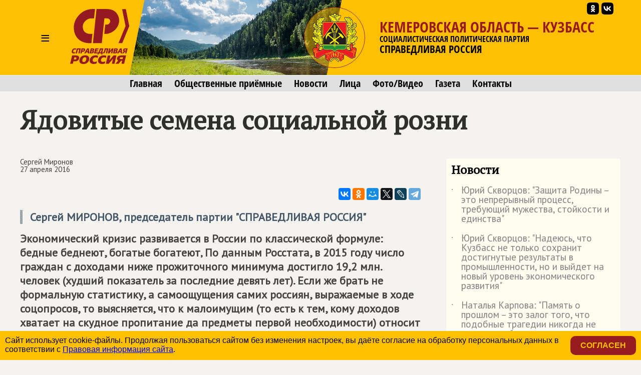

--- FILE ---
content_type: text/html; charset=windows-1251
request_url: https://kemerovo.spravedlivo.ru/13711510
body_size: 56500
content:
<!DOCTYPE HTML PUBLIC "-//W3C//DTD HTML 4.01//EN" "http://www.w3.org/TR/html4/strict.dtd">
<html>
<head>
	<meta http-equiv="Content-Type" content="text/html; charset=windows-1251">

	<title>Ядовитые семена социальной розни | СПРАВЕДЛИВАЯ РОССИЯ – Кемеровская область — Кузбасс</title>
	
	<meta name="viewport" content="width=device-width, user-scalable=no">

	<META NAME="keywords" CONTENT="">
	<META NAME="description" CONTENT="Сергей МИРОНОВ, председатель партии 'СПРАВЕДЛИВАЯ РОССИЯ':
'Экономический кризис развивается в России пo классической формуле: бедные беднеют, богатые богатеют‚ По данным Росстата, в 2015 году число граждан c доходами ниже прожиточного минимума достигло 19,2 млн. человек (худший показатель за последние девять лет).'">
	<META NAME="robots" CONTENT="all">
	<META NAME="revisit" CONTENT="1">
		
	<meta name='yandex-verification' content='5b26adcdd68384f0' />
		

	<meta property="og:image" content="https://kemerovo.spravedlivo.ru/depot/pict/064/06451003200240.jpg" />
	<meta property="og:title" content="Ядовитые семена социальной розни | СПРАВЕДЛИВАЯ РОССИЯ – Кемеровская область — Кузбасс" />
	<meta property="og:url" content="https://kemerovo.spravedlivo.ru/13711510" />
	<meta property="og:description" content="Сергей МИРОНОВ, председатель партии 'СПРАВЕДЛИВАЯ РОССИЯ':
'Экономический кризис развивается в России пo классической формуле: бедные беднеют, богатые богатеют‚ По данным Росстата, в 2015 году число граждан c доходами ниже прожиточного минимума достигло 19,2 млн. человек (худший показатель за последние девять лет).'" />
	
	<link rel="image_src" href="https://kemerovo.spravedlivo.ru/depot/pict/064/06451003200240.jpg" />
	
	<link rel="icon" href="favicon.ico" type="image/x-icon">
	<link rel="icon" href="https://kemerovo.spravedlivo.ru/file/_core/srpzp_icon.svg" type="image/svg+xml">
	
	<link href="https://fonts.googleapis.com/css?family=PT+Sans|PT+Serif&display=swap" rel="stylesheet">
	

	<link rel="stylesheet" href="https://spravedlivo.ru/core/addns/rslides/responsiveslides.css">
	<script src="https://spravedlivo.ru/core/addns/jquery/jquery.min.js"></script>
	<script src="https://spravedlivo.ru/core/addns/rslides/responsiveslides.min.js"></script>	
	
	
	
	
</head><style>


@font-face {
  font-family: "fOSC";

  src: url("file/font/fOSC.woff") format("woff"), 
    url("file/font/fOSC.woff2") format("woff2"); 
  font-weight: normal;
  font-style: normal;
}

* {box-sizing: border-box;}

body
{
	margin: 0;
	font-size: 16px; 
	font-family: arial, sans-serif;
	overflow-y: scroll;
	background-color: #f4f3ef;
}


.g_stripe
{
	width: 100%;
	text-align: center;
}

.g_segment
{
    width: 1200px;
    margin: 0 auto;

    padding: 0px;
    text-align: left;
	vertical-align: top;
}

.g_mono_maincolumn
{
	display: inline-block;
    width: 100%; max-width: 1200px;
    margin: 0 auto;
    padding: 0px; 
    text-align: left;
	vertical-align: top;

}



.g_2clmn_maincolumn
{
	display: inline-block;
    width: 100%; max-width: 800px;
    margin: 0 auto;
    padding: 0px; padding-top: 50px; padding-bottom: 50px;
    text-align: left;
	vertical-align: top;

}

.g_2clmn_spacecolumn
{
	display: inline-block;
    width: 50px;
    margin: 0 auto;
    padding: 0px; padding-top: 50px; padding-bottom: 50px;
	vertical-align: top;

}

.g_2clmn_addncolumn
{
	display: inline-block;
    width: 350px;
    margin: 0 auto;
    padding: 0px; padding-top: 50px; padding-bottom: 50px;
    text-align: left;
	vertical-align: top;

}


@media (max-width: 1219px)
{
	.g_segment, .g_mono_maincolumn, .g_2clmn_addncolumn
	{
		width: 800px;
	}

	.g_2clmn_spacecolumn
	{	
		display: none;
	}

}

@media (max-width: 819px)
{
	.g_segment, .g_mono_maincolumn, .g_2clmn_addncolumn
	{
		width: 100%;
	}
	
	.g_2clmn_maincolumn, .g_mono_maincolumn, .g_2clmn_addncolumn
	{
		padding: 10px;
	}
	
}


</style>

<body><style>

.gnrl_stripe
{
	display: inline-block;
	width: 100%;
	text-align: center;
}

.gnrl_monosegment
{
	display: inline-block;
	width: 1560px;
    margin: 0 auto;
	
    padding: 0px 20px 0px 20px;
    text-align: center;
	vertical-align: top;
}

.n010_ttl
{
	font-family: 'PT Serif', serif; font-size: 52px; font-weight: bold; color: #2f2f2d; line-height: 52px;
	margin-top: 30px; margin-bottom: 0px;
}

.n010_subttl
{
	font-family: 'PT Serif', serif; font-size: 20px; font-weight: bold; color: #2f2f2d; line-height: 20px;
	margin-top: 5px; margin-bottom: 10px;
}


.n010_stripe
{
	display: inline-block;
	width: 100%;
	text-align: center;
	
}

.n010_addnsegment
{
	display: inline-block;
    width: 300px;
    margin: 0 auto;
	margin-top: 30px;

    padding: 0px;
	padding-bottom: 30px;
    text-align: left;
	vertical-align: top;
	

}


.n010_mainsegment
{
	display: inline-block;
    width: 900px;
    margin: 0 auto;
	margin-top: 30px;
	
    padding-top: 0px; padding-bottom: 20px;
	padding-left: 40px; padding-right: 20px;
    text-align: left;
	vertical-align: top;
	

}

.n010_leftline
{
	border-left: 3px solid #F5B803;
}

.n010_rightline
{

	border-right: 3px solid #F5B803;
	margin-bottom: 30px;
}


.n010_mainsegment_duma
{
	background-color: #f4f3ef;
}

@media (max-width: 1560px)
{
	.gnrl_monosegment
	{
		width: 1200px;
	}
}


@media (max-width: 1199px)
{
	.gnrl_monosegment
	{
		width: 700px;
		padding: 0px;		
	}
	
	
	.n010_mainsegment
	{
		width: 800px;
		padding: 0px;
		padding-left: 20px;
	}

	.n010_addnsegment
	{
		display: none;
	}
	
	.n010_ttl
	{
		font-size: 46px; line-height: 46px;	
	}
	
}

@media (max-width: 799px)
{
	.gnrl_monosegment
	{
		width: 640px;
		padding: 0px;		
	}
	
	.n010_mainsegment
	{
		width: 620px;
		padding: 0px;
		padding-left: 20px;
	}

	
	.n010_ttl
	{
		font-size: 42px; line-height: 42px;	
	}
}

@media (max-width: 500px)
{
	.gnrl_monosegment
	{
		width: 100%;
		padding: 0px;
	}
	
	
	.n010_mainsegment
	{
		margin: 0px;
		padding: 10px;
		width: 100%;

	}
	
	.n010_ttl
	{
		font-size: 38px; line-height: 38px;
		width: 100%;
	}

}





</style><script language="JavaScript">

c304_soh_current="";

function CH402_SoH(s)
{
	if (c304_soh_current!="")
	{
		document.getElementById("ch402"+c304_soh_current).style.display="none";
		document.getElementById("ch402l").style.display="block";

//		document.getElementById("ch402mi"+c304_soh_current).style.backgroundColor="#ffffff";
		document.getElementById("ch402mi"+c304_soh_current).style.color="#000000";
	}
	
	if (c304_soh_current!=s)
	{
		document.getElementById("ch402"+s).style.display="block";
		document.getElementById("ch402l").style.display="none";
//		document.getElementById("ch402mi"+s).style.backgroundColor="#fab512";
		document.getElementById("ch402mi"+s).style.color="#a00000";
		c304_soh_current=s;
	}
	else
		c304_soh_current="";
}

</script><style>

.c304_stripe
{
	position: relative;
	display: block;	
	width: 100%;
	text-align: center;
	background-color: #FFC003;
}

.c304_segment
{
	position: relative;
	display: block;
    width: 1200px; height: 150px;
    margin: 0 auto;

    padding: 0px;
    text-align: left;
	vertical-align: top;

}

.c304_topline
{
	display: none;
	width: 100%;
	text-align: center;
	background-color: #882625;
	border-top: 1px solid #ffffff;
	border-bottom: 1px solid #ffffff;
	font-family: 'fOSC', sans-serif; font-size: 14px; color: #ffffff; line-height: 18px; 
}



.c304_stripe_qmenu
{
	width: 100%;
	text-align: center;
	background-color: #e0e0e0;
	border-top: 1px solid #ffffff;
	border-bottom: 1px solid #ffffff;
}

.c304_segment_qmenu
{
    width: 1200px;
    margin: 0 auto;

    padding-top: 5px; padding-bottom: 5px;
    text-align: center;
	vertical-align: top;

}


.c304_segment_qmenu_item
{
	display: inline-block;
	font-family: 'fOSC', sans-serif; font-size: 20px; color: #000000; line-height: 22px; 
	text-decoration: none; 
	margin-left: 12px; margin-right: 12px;
}

.c304_segment_qmenu_item:hover
{
	color: #971B1E;
}

.c304_stripe_menu
{
	display: none;
	width: 100%;
	text-align: center;
	background-color: #e0e0e0;
	
}

.c304_segment_menu
{
    width: 1200px;
    margin: 0 auto;

    padding: 0px; padding-top: 20px; padding-bottom: 20px;
    text-align: left;
	vertical-align: top;
}

.c304_segment_menu_group
{
	position: relative;
	display: inline-block; overflow: hidden;
	width: 399px;

	padding: 0px; padding-left: 20px; padding-bottom: 30px;
	margin: 0px;
	text-decoration: none;
	vertical-align: top;
	
	
}

.c304_smg_title
{
	font-family: 'PT Serif', serif;	font-size: 22px; color: #000000; line-height: 24px; font-weight: bold;
	margin-top: 0px; margin-bottom: 20px;
}

.c304_smg_item
{
	display: block;
	font-family: 'PT Sans', sans-serif;	font-size: 16px; color: #202020; line-height: 16px; font-weight: bold;
	text-decoration: none;
	margin-top: 8px; margin-bottom: 0px;
}










.c304_sandwich
{
	position: relative;
	display: table-cell;
	width: 100px; height: 150px;
	font-family: 'PT Sans', sans-serif; font-size: 32px; color: #000000; line-height: 150px; font-weight: normal; 
	text-align: center;
	cursor: pointer;
	vertical-align: middle;
}





.c304_leftset
{
	position: relative;
	display: table-cell;
	width: 500px; height: 150px;
	vertical-align: top;
	overflow: hidden;
}

.c304_leftset_poster
{
	position: absolute; top: 0px; left: 0px;
	height: 100%; max-height: 150px;
}

.c304_leftset_corners
{
	position: absolute; display: block;
}

.c304_leftset_herb
{
	position: absolute; top: 10px; right: 25px;
	height: 130px;
}

.c304_leftset_h
{
	position: absolute; top: 14px; right: 29px;
	width: 122px; height: 122px;
	border: 1px solid #941A1F;
	border-radius: 61px;
	overflow: hidden;
}

.c304_h
{
	position: relative;
	width: 122px; height: 122px;
	border: 1px solid #941A1F;
	border-radius: 61px;
	overflow: hidden;
}


.c304_leftset_hbg
{
	position: absolute; top: 0px; left: 0px; width: 122px; height: 122px;
	background-color: #FFC003;

	opacity: 0.5;
}

.c304_leftset_himg
{
	position: absolute; 
	width: 100%; height: 100%;
}



.c304_logo, .c304_emblem
{
	position: relative;
	display: table-cell;
	height: 150px;
	vertical-align: middle;
}


.c304_emblem
{
	display: none;
}

.c304_img
{
	position: relative;
	display: inline-block;
	height: 110px;
}



.c304_rightset
{
	position: relative;
	display: table-cell;
	height: 150px;
	vertical-align: middle;
	padding-right: 10px;
}


.c304_rightset_smset
{
	position: absolute;
	display: block; 
	top: 0px; right: 15px;

}

.c304_rightset_sm
{
	position: relative;
	display: inline-block; float: right;
}

.c304_rightset_sm_img
{
	position: relative;
	display: inline-block;
	width: 24px; height: 24px;
	margin-top: 5px; margin-left: 5px;
}



.c304_rightset_rgn
{
	position: relative;

	font-family: 'fOSC', sans-serif; font-size: 30px; color: #971B1E; line-height: 28px;
	text-decoration: none; text-transform: uppercase;
}

.c304_rightset_gnrl
{
	position: relative;

	font-family: 'fOSC', sans-serif; font-size: 16px; color: #000000; line-height: 20px;
	text-decoration: none; text-transform: uppercase;

}

.c304_rightset_gnrl_pn
{
	font-size: 21px;
}



.c304_header_menu_item
{
	display: inline-block;
	height: 150px;
	font-family: 'PT Sans', sans-serif; font-size: 22px; color: #000000; line-height: 150px; font-weight: normal; 
	text-align: center;
	cursor: pointer;
	vertical-align: top;
	padding-left: 10px; padding-right: 10px;
	
}

.c304_header_menugroup
{
	display: inline-block;
	height: 150px;
	vertical-align: top;
	margin-left: 30px;
	margin-right: 30px;

}



.c304_header_icongroup
{
	display: inline-block;
	height: 30px;
	vertical-align: top;
	margin-left: 30px;
	margin-top: 65px; 
}

.c304_header_smicongroup
{
	display: inline-block;
	width: 100px;
	height: 100px;
	vertical-align: top;
	margin-top: 50px; margin-left: 25px;

}


.c304_header_icongroup_icon
{
	position: relative;
	display: block; float: left;
	width: 25px;
	text-decoration: none;
	margin-top: 0px; margin-bottom: 5px; margin-left: 5px; margin-right: 0px;


}

@media (max-width: 1219px)
{
	.c304_segment
	{
		width: 800px;
	}
	.c304_leftset
	{
		display: none;
	}

	.c304_segment_menu, .c304_segment_qmenu
	{
		width: 800px;
	}
	
	.c304_emblem
	{
		display: table-cell;
	}	

	.c304_logo, .c304_emblem
	{
		padding-right: 10px;
	}
	
}

@media (max-width: 819px)
{
	.c304_segment
	{
		width: 100%;
	}
	
	.c304_segment_menu, .c304_segment_qmenu
	{
		width: 100%;
	}

	.c304_rightset_smset
	{
		display: none;
	}
	
	.c304_stripe_qmenu
	{
		border: 0px;
		height: 0px; max-height: 0px;
		overflow: hidden;
	}

	.c304_img
	{
		position: relative;
		display: inline-block;
		height: 100px;
	}

	.c304_h
	{
		width: 102px; height: 102px;
		border-radius: 51px;
	}

	.c304_logo
	{
		padding-left: 10px; padding-right: 20px;
	}

	.c304_sandwich
	{
		width: 75px;
	}

}


@media (max-width: 700px)
{
	.c304_topline
	{
		display: inline-block;
	}

	.c304_img
	{
		position: relative;
		display: inline-block;
		height: 80px;
	}	

	.c304_h
	{
		width: 82px; height: 82px;
		border-radius: 41px;
	}
	
	
	.c304_rightset_rgn
	{
		font-size: 26px; line-height: 28px;
	}

	.c304_rightset_gnrl
	{
		display: none;
		font-size: 12px; line-height: 14px;
	}	

	.c304_emblem
	{
		display: none;
	}
	
	.c304_sandwich
	{
		width: 50px;
	}
	
}

.c304_header
{
	display: table; 
}

.c304_headerset
{
	display: table-row; 
}

</style><div class="c304_stripe"><div class="c304_topline">СПРАВЕДЛИВАЯ РОССИЯ</div><div class="c304_segment"><div class="c304_header"><div class="c304_headerset"><div id="ch402miz" class="c304_sandwich" onClick="CH402_SoH('z')">&#8801;</div><a href="main" class="c304_logo"><img class="c304_img" src="file/_core/logo2025.svg"></a><a href="main" class="c304_emblem"><div class="c304_h"><img class="c304_leftset_himg" src="file/emblem/kemerovo_em.png"></div></a><a href="main" class="c304_leftset"><img class="c304_leftset_poster" src="depot/pict/233/23372308500300.jpg"><svg xmlns="http://www.w3.org/2000/svg" version="1.1" width="600" height="150" class="c304_leftset_corners"><polygon points="0,0 30,0 0,150" stroke="#FFC003" stroke-width="1" fill="#FFC003" fill-rule="nonzero"/><polygon points="425,0 500,0 500,150 395,150" stroke="#FFC003" stroke-width="1" fill="#FFC003" fill-rule="nonzero"/></svg><div class="c304_leftset_h"><div class="c304_leftset_hbg"></div><img class="c304_leftset_himg" src="file/emblem/kemerovo_em.png"></div></a><div class="c304_rightset"><div class="c304_rightset_rgn">Кемеровская область — Кузбасс</div><div class="c304_rightset_gnrl">Социалистическая политическая партия<br><span class="c304_rightset_gnrl_pn">СПРАВЕДЛИВАЯ РОССИЯ</span></div></div></div></div><div class="c304_rightset_smset"><a class="c304_rightset_sm" href="https://vk.com/id591513895"><img class="c304_rightset_sm_img" src="file/sm/vk.svg"></a><a class="c304_rightset_sm" href="https://ok.ru/profile/580860340686"><img class="c304_rightset_sm_img" src="file/sm/ok.svg"></a></div></div></div><div id="ch402l" class="c304_stripe_qmenu"><div class="c304_segment_qmenu"><a class="c304_segment_qmenu_item" href="main">Главная</a><a class="c304_segment_qmenu_item" href="public">Общественные приёмные</a><a class="c304_segment_qmenu_item" href="news">Новости</a><a class="c304_segment_qmenu_item" href="faces">Лица</a><a class="c304_segment_qmenu_item" href="mmedia">Фото/Видео</a><a class="c304_segment_qmenu_item" href="latestno">Газета</a><a class="c304_segment_qmenu_item" href="contacts">Контакты</a></div></div><div id="ch402z" class="c304_stripe_menu"><div class="c304_segment_menu"><div class="c304_segment_menu_group"><div class="c304_smg_title">Региональное отделение</div><a class="c304_smg_item" href="main">Главная</a><a class="c304_smg_item" href="public">Общественные приёмные</a><a class="c304_smg_item" href="news">Новости</a><a class="c304_smg_item" href="faces">Лица</a><a class="c304_smg_item" href="mmedia">Фото/Видео</a><a class="c304_smg_item" href="latestno">Газета</a><a class="c304_smg_item" href="contacts">Контакты</a></div><div class="c304_segment_menu_group"><div class="c304_smg_title">В соцсетях</div><a class="c304_smg_item" href="https://vk.com/id591513895">ВКонтакте</a><a class="c304_smg_item" href="https://ok.ru/profile/580860340686">Одноклассники</a></div><div class="c304_segment_menu_group"><div class="c304_smg_title">О Партии</div><a href="https://spravedlivo.ru/join" class="c304_smg_item">Вступить</a><a href="https://spravedlivo.ru/program" class="c304_smg_item">Программа партии</a><a href="https://spravedlivo.ru/history" class="c304_smg_item">История партии</a><a href="https://spravedlivo.ru/statute" class="c304_smg_item">Устав</a><a href="https://spravedlivo.ru/logo" class="c304_smg_item">Символика</a><a href="https://spravedlivo.ru/partners" class="c304_smg_item">Партнеры</a><a href="https://spravedlivo.ru/branches" class="c304_smg_item">Региональные отделения</a><a href="https://spravedlivo.ru/newspaper" class="c304_smg_item">Партийная газета</a><a href="https://spravedlivo.ru/contacts" class="c304_smg_item">Контакты</a></div></div></div><style>


.n014_titleblock
{
	display: block;
	width: 100%;
	font-family: 'PT Sans', sans-serif; font-size: 22px; color: #44433F; line-height: 28px;
	margin-top: 0px; margin-left: 0px; margin-right: 0px; margin-bottom: 30px;
}


.n014_textbody
{
	display: block;
	width: 100%;
	font-family: 'PT Sans', sans-serif; font-size: 22px; color: #44433F; line-height: 28px;
	margin-top: 0px; margin-left: 0px; margin-right: 0px; 
}

.n014_shareblock
{
	display: block;
	width: 100%;
	margin-top: 20px; margin-bottom: 20px;
	text-align: right;
}



div.df_body
{
	width: 600px;
	font-family: Georgia; font-size: 14px; font-weight: normal; color: black; line-height: 18px;
	text-align: justify;
	margin-top: 0px; margin-bottom: 0px; margin-left: 0px; margin-right: 0px;
}

p.df_
{
   font-family: inherit; font-size: inherit; font-weight: inherit; color: inherit; line-height: inherit;
	text-align: inherit;
	margin-top: 0px; margin-bottom: 15px;
}

a.df_:link, a.df_:active, a.df_:visited, a.df_:hover
{
   font-family: inherit; font-size: inherit; font-weight: inherit; color: #0072BC;
	text-decoration: none;
}

a.df_:hover
{
	text-decoration: underline;
}

ul.df_, ol.df_, li.df_
{
   font-family: inherit; font-size: inherit; font-weight: inherit; color: inherit; line-height: inherit;
}

p.df_heading
{
	font-family: 'PT Serif', serif;	font-size: 28px; color: #961B20; line-height: 32px; font-weight: bold;
	margin-top: 50px; margin-bottom: 15px;
	text-align: left; text-transform: uppercase;
}

p.df_subheading
{
	font-family: 'PT Serif', serif; font-size: 24px; color: #961B20; font-weight: bold; line-height: 28px; 
	margin-top: 30px; margin-bottom: 15px;
	text-align: left;
}


div.df_leading 
{
	position: relative; 
	font-family: inherit; font-size: inherit; font-weight: bold; color: #445566;
	background: url(depot/img/lbar.gif) repeat-y 0px 0px;
	margin-bottom: 15px;
	padding-left: 20px;
}

div.df_small
{
	position: relative; 
	font-family: inherit; font-size: 11px; font-weight: normal; line-height: 15px;
}

div.df_shift
{
	position: relative; display: block; float: none;
	font-family: inherit;
	margin-left: 50px;
}


div.df_left
{
   font-family: inherit;
	position: relative; 
	text-align: left;
}

div.df_right
{
   font-family: inherit;
	position: relative; 
	text-align: right;
}

div.df_localize
{
	position: relative; display: block; float: none; 
	font-family: inherit; font-size: 14px;
	padding-left: 10px; padding-top: 10px; padding-bottom: 10px; padding-right: 10px;
	background-color: #FFF1AF;
	border: 1px dotted #FAB512;
	margin-bottom: 15px;
}




a.df_download:link, a.df_download:active, a.df_download:visited, a.df_download:hover
{
	position: relative; display: block; float: none; 
	font-size: 11px; font-family: Arial; font-weight: bold; color: #505050; line-height: 14px;
	text-decoration: none; text-transform: uppercase; text-align: left;
	background-color: #FFF1AF;	background-image: url(/depot/img/dlicn.gif); background-position: left top; background-repeat: no-repeat;
	border: 1px dotted #FAB512;
	padding-left: 50px; padding-top: 10px; padding-bottom: 10px; padding-right: 10px;
	margin-bottom: 15px;
}

a.df_download:hover
{
	color: #EF3030;
}


div.df_binder
{
	position: relative; float: none; overflow: hidden;
	width: 600px; height: 25px;
	margin-bottom: 15px;
}

div.df_binder_item,
a.df_binder_item:link, a.df_binder_item:active, a.df_binder_item:visited, a.df_binder_item:hover
{
	position: relative; display: block; float: left;
	width: 199px; height: 25px;
	font-family: 'OpnSnsCndnsd'; font-size: 14px; color: #303030; font-weight: bold; line-height: 25px;
	text-align: center; text-decoration: none;
	background-color: #F5F3BB;
	margin-top: 0px;	margin-bottom: 0px; margin-right: 1px;
}

div.df_binder_item
{
	color: #C5C38B;
}

a.df_binder_item:hover
{
	background-color: #FFCC00;
}

p.df_entitle
{
	font-family: 'OpnSnsCndnsd'; font-size: 14px; color: #808080; font-weight: bold; line-height: 16px;
	margin-top: 0px; margin-bottom: 5px;
}


p.df_caption
{
	position: relative; 
	font-family: Georgia; font-size: 14px; color: #808080; font-weight: bold; line-height: 16px;	font-style: italic;
	background: url(depot/img/ubar.gif) repeat-y 0px 0px;
	margin-top: -10px; margin-bottom: 15px;
	padding-left: 10px;
}


.df_banner
{	
	position: relative; display: inline-block;
	width: 100%; max-width: 800px; 
	margin-bottom: 15px;
	text-align: center; text-decoration: none;
}


div.df_picture
{	
	position: relative; 
	width: 100%; max-width: 800px; 
	margin-bottom: 15px;
	text-align: center;
}

img.df_picture
{
	width: 100%;
	border: 1px solid #D6D6D6;
}

.df_card
{	
	display: inline-block;

	width: 602px; 
	margin-bottom: 15px;
	text-align: left;
	background-color: #FCE281;
}

.df_card_img
{
	display: block; float: left;
	width: 197px;
	margin: 0px; padding: 0px;
	border-right: 5px solid #ffffff;
}

.df_card_txt
{
	display: block; float: left;
	width: 340px;
	margin-left: 30px; margin-right: 30px;
	font-family: Georgia; font-size: 14px; font-weight: normal; color: black; line-height: 18px;
}



div.df_movie
{	
	position: relative;
	width: 100%; max-width: 800px;
	margin-bottom: 15px;
}

audio.df_sound
{	
	position: relative; width: 600px; 
	margin-bottom: 15px;
}

div.df_nosound
{
	position: relative; display: block; float: none; 
	font-family: inherit; font-size: 14px;
	text-align: center;
	padding-left: 10px; padding-top: 10px; padding-bottom: 10px; padding-right: 10px;
	background-color: #FFF1AF;
	border: 1px dotted #FAB512;
	margin-bottom: 15px;
}



font.df_error
{
	color: red; font-weight: bold;
}


span.df_footnote
{
	position: relative; 
	color: green; font-weight: bold; font-style: normal;
	cursor: default;
}

table.df_footnote, table.df_footnote_ie
{
	position: absolute; display: none;
	left: -120px;
	width: 240px; max-width: 240px;
	border: 1px solid grey;
	background-color: #F5F3BB;
	padding-top: 5px; padding-bottom: 5px; padding-left: 5px; padding-right: 5px;
}

table.df_footnote
{
	bottom: 17px;
}

table.df_footnote_ie
{
	top: 17px;
}

p.df_footnote
{
	position: relative; 
	font-size: 11px; font-weight: normal; line-height: 15px;
	margin-top: 0px;	margin-bottom: 0px;
	text-align: left;
}

sup.df_footnote
{
	background-color: #F5F3BB;
	font-size: 10px; font-weight: normal; line-height: 5px; font-weight: bold; color: #505050;
	margin-left: 2px;margin-right: 2px; margin-top: 0px;  margin-bottom: 0px; 
	padding-left: 2px; padding-right: 1px; padding-top: 0px; padding-bottom: 0px; 
}



div.df_slide
{	
	position: absolute; top: 0px; left: 0px;
	visibility: hidden; opacity: 0;
	width: 100%; max-width: 800px; 
}

div.df_slider
{	
	position: relative; overflow-y: hidden;
	width: 100%; max-width: 800px;
	margin-bottom: 5px;
}



div.df_slider_left, div.df_slider_right 
{
	position: absolute; left: 0px; top: 0px;
	margin: 0px; 
	width: 290px; 
	cursor: pointer;
	background-image: url(/depot/img/e.gif);
	background-repeat: no-repeat; background-position: left center;
}

div.df_slider_right
{
	left: 310px;
	background-repeat: no-repeat; background-position: right center;
}

div.df_slider_left:hover
{
	background-image: url(/depot/img/dftags/slider_prev.png); 
}

div.df_slider_right:hover
{
	background-image: url(/depot/img/dftags/slider_next.png); 
}

	
div.df_slider_page
{
	position: absolute; top: 5px;
	width: 30px; height: 45px;
	font-family: 'Arial'; font-size: 12px; line-height: 45px; font-weight: bold; font-style: italic; color: #303030;
	text-align: center;
	cursor: pointer;
	background-image: url(/depot/img/dftags/slider_page.png); 
}

div.df_slide_caption
{
	position: absolute; display: block;
	bottom: 5px; left: 5px;
	width: 590px; height: 50px;
	background-image: url(/depot/img/dftags/slider_signature_bg.png); 
}

p.df_slide_caption
{
	font-family: 'Arial'; font-size: 11px; line-height: 13px; color: white;
	padding: 5px;
	margin: 0px;
	text-align: left;
}










.df_datasheet
{
	table-layout: fixed;  border-collapse: collapse;
	width: 600px; 
	border: 1px solid #808080;
	margin-bottom: 15px;   
}

.df_datasheet td
{
	font-size: 11px;
	padding-left: 3px;
	padding-right: 3px;
	padding-top: 3px;
	padding-bottom: 3px;
	background-color: white;
}

td.df_datasheet_l
{
	text-align: left;
}
td.df_datasheet_r
{
	text-align: right;
}

td.df_datasheet_c
{
	text-align: center;
}

td.df_datasheet_title
{
	background-color: #F5F3BB;
	font-weight: bold;
	text-align: center;
}


hr.df_liner
{
	
	margin-bottom: 30px;
}


@media (max-width: 819px)
{
	.n014_textbody
	{
		padding: 5px;
	}
}


.ytiframe
{
	display: block;
	margin: 0px auto;
	width: 100%; max-width: 800px; 
	height: 450px;
}

@media (max-width: 900px)
{
	.ytiframe
	{
		width: 640px;
		height: 360px;
	}
}

@media (max-width: 700px)
{
	.ytiframe
	{
		width: 400px;
		height: 225px;
	}
}

@media (max-width: 450px)
{
	.ytiframe
	{
		width: 100%;
	}
}

</style><script language="JavaScript">

slideshow_new_no=1;
slideshow_cur_no=1;
slideshow_count=3;
slideshow_transition=0;

function slideshowTransition()
{
	document.getElementById("df_slide_"+slideshow_cur_no).style.opacity=(1-0.2*slideshow_transition);
	document.getElementById("df_slide_"+slideshow_new_no).style.opacity=(0.2*slideshow_transition);

	slideshow_transition++;

	if (slideshow_transition>5)
	{
		slideshow_transition=0;

		document.getElementById("df_slide_"+slideshow_cur_no).style.visibility="hidden";

		slideshow_cur_no=slideshow_new_no;
		clearInterval(slideshowmotion);
	}

}

function DFSlideJump(param,cnt)
{

	if (slideshow_transition==0)
	{
		slideshow_new_no=param;
		shift_pager=0;
		if (cnt<20)
			shift_pager=(600-cnt*30)/2;


		if (param=='next')
			slideshow_new_no=slideshow_cur_no+1;
		if (param=='prev')
			slideshow_new_no=slideshow_cur_no-1;

		if (slideshow_new_no<1)
			slideshow_new_no=cnt;
		if (slideshow_new_no>cnt)
			slideshow_new_no=1;

		if (slideshow_cur_no!=slideshow_new_no)
		{
			slideshow_transition=1;

			document.getElementById("df_slide_"+slideshow_new_no).style.visibility="visible";

			document.getElementById("df_slider_pagemark").style.left=(slideshow_new_no-1)*30;

			if (slideshow_new_no>19)
				document.getElementById("df_slider_pagebar").style.left=-30*(slideshow_new_no-19);
			else
				document.getElementById("df_slider_pagebar").style.left=shift_pager;

			slideshowmotion=setInterval(slideshowTransition,50);
		}
	}
}



</script><style>

.c308_data
{
	font-size: 15px; line-height: 15px;
	margin: 0px;
	padding: 0px;
}

.c311_newspaper
{
	position: relative;
	display: inline-block;
	width: 100%; max-width: 400px;
	border: 1px solid #f0f0f0;
	margin-bottom: 10px;
}

.c311_newspaper_cover
{
	position: relative;
	display: inline-block;
	width: 100%;
}



.c308_banner
{
	position: relative;
	display: inline-block;
	width: 100%; 
	border: 1px solid #f0f0f0;
	margin-bottom: 10px;
	text-decoration: none;
	text-align: center;
}



.n060_smg_group
{
	position: relative; display: inline-block;
	width: 100%;
	margin-bottom: 20px;
	background-color: #FEFDF0;
	border: 1px solid #f0f0f0;
	padding: 10px;
}

.n060_smg_title
{
	position: relative; display: inline-block;
	width: 100%;
	font-family: 'PT Serif', serif;	font-size: 24px; color: #000000; line-height: 24px; font-weight: bold;
	margin-top: 0px; margin-bottom: 0px;

	padding-bottom: 20px;
	
}

.n060_smg_item
{
	position: relative; display: block;
	width: 100%;
	font-family: 'PT Sans', sans-serif;	font-size: 19px; color: #808080; line-height: 19px;
	text-decoration: none;
	margin-top: 0px; margin-bottom: 0px;
	padding-left: 20px; padding-bottom: 20px;

}

.n060_smg_item:hover
{
	font-weight: bold;
}

.n060_smg_item_dot
{
	position: absolute; display: block;
	left: 0px; top: 5px; 
}


.c308_viewcnt
{
	position: relative;
	display: inline-block;
	height: 22px;
	background-color: grey;
	margin-left: 10px;
	padding: 2px; padding-left: 32px; padding-right: 5px; 
	font-family: 'PT Sans', sans-serif;	font-size: 18px; color: #ffffff; line-height: 18px;
	border-radius: 3px;
}

.c308_viewcnt_eye
{
	position: absolute; top: 3px; left: 4px;
	height: 16px;
}

</style><div class="g_stripe"><div class="g_segment"><div class="g_mono_maincolumn" style="padding-bottom: 0px;"><p class="n010_ttl">Ядовитые семена социальной розни</p></div><div class="g_2clmn_maincolumn"><div class="n014_titleblock"><p class="c308_data">Сергей Миронов</p><p class="c308_data">27 апреля 2016</p></div><div class="n014_shareblock"><script type="text/javascript" src="//yastatic.net/es5-shims/0.0.2/es5-shims.min.js" charset="utf-8"></script><script type="text/javascript" src="//yastatic.net/share2/share.js" charset="utf-8"></script><div class="ya-share2" data-services="vkontakte,odnoklassniki,moimir,twitter,lj,telegram" 

	data-url="https://kemerovo.spravedlivo.ru/13711510" 
	data-title="Ядовитые семена социальной розни | СПРАВЕДЛИВАЯ РОССИЯ – Кемеровская область — Кузбасс" 
	data-image="https://kemerovo.spravedlivo.ru/depot/pict/064/06451003200240.jpg" 
	data-description="Сергей МИРОНОВ, председатель партии 'СПРАВЕДЛИВАЯ РОССИЯ':
'Экономический кризис развивается в России пo классической формуле: бедные беднеют, богатые богатеют‚ По данным Росстата, в 2015 году число граждан c доходами ниже прожиточного минимума достигло 19,2 млн. человек (худший показатель за последние девять лет).'" 

	data-counter=""></div></div><div class="n014_textbody"> <div class="df_leading"><p class="df_">Сергей МИРОНОВ, председатель партии "СПРАВЕДЛИВАЯ РОССИЯ"</p></div> <p class="df_"><b>Экономический кризис развивается в России пo классической формуле: бедные беднеют, богатые богатеют‚ По данным Росстата, в 2015 году число граждан c доходами ниже прожиточного минимума достигло 19,2 млн. человек (худший показатель за последние девять лет). Если же брать не формальную статистику, а самоощущения самих россиян, выражаемые в ходе соцопросов, то выясняется, что к малоимущим (то есть к тем, кому доходов хватает на скудное пропитание да предметы первой необходимости) относит себя не менее 50% населения. А вот на другом полюсе картина иная: число миллиардеров (пусть даже в рублевом исчислении) растёт, число миллионеров тоже. Социальное неравенство, которое и раньше было слишком большим, теперь и вовсе становится запредельным. Мы катимся к тому, что раскол общества по имущественному признаку может стать барьером для возвращения к экономическому росту. И что ещё хуже – он разрушает идею социального государства, толкая страну в дремучее сословное состояние, где всё население, как встарь, делится на касту привилегированных и массу обездоленных.</b></p> <p class="df_heading">Нувориши и "нищеброды"</p> <p class="df_">Думаю, многие заметили, что в последнее время из каких-то дальних тайников русского языка в актуальный лексикон вдруг вернулось устаревшее словечко "нищеброд". Оно быстро прижилось в блогосфере и социальных сетях, в ряде передач ТВ и в некоторых СМИ. В прошлом нищебродами называли попрошаек и бродяг, нынче сюда вкладывается иной смысл. В интернете есть целые трактаты, где авторы, причисляющие себя, видимо, к "новой аристократии", излагают признаки "современного нищебродства". Такой ярлык лепится к тем, кто: а) не имеет своей машины или имеет авто отечественного производства; б) не ездит отдыхать за рубеж; в) одевается на вещевых рынках; г) имеет долги по кредитам... И так далее, и так далее! По сути, речь идёт об огромной массе людей с невысоким достатком. Тут же, в социальных сетях, можно наткнуться и на такой высокомерный вывод: "В России "нищеброд" – состояние души. Таких здесь – 90%".</p><p class="df_">Кто-то скажет: мало ли о чём пишут в интернете! Ho ведь эти "ядовитые семена" разлетаются в самые разные сферы. В иных школах дети обеспеченных родителей дразнят нищебродами одноклассников из семей с низким достатком. Противно видеть рекламу примерно такого типа: "Товары класса люкс. He для нищебродов". Коробит, когда слышишь, как популярная телеведущая подчёркнуто восторгается, что на передачу пришёл состоятельный господин, а не какой-то там нищеброд.</p><p class="df_">За многие годы в России выросла целая индустрия навязывания потребительских ценностей, культа гламура и роскоши. Через агрессивную рекламу. Через пропаганду образа жизни "успешных людей": нуворишей, шоуменов, "светских львиц". Через глянцевые журналы и выставки-продажи предметов роскоши. Через ток-шоу и телесериалы, где мерилом жизненного успеха выставляются исключительно деньги, и т.д. Ну, а исподволь внедряется всё та же идейка. Тебе недоступна красивая жизнь? Значит, ты нищеброд, лох, совок, быдло, ватник... Короче, неудачник, который сам виноват в своих бедах и жизнь которого никому не интересна.</p><p class="df_">Особенно печально, когда от проблем рядового гражданина начинает отстраняться наша культура. Много ли мы видим хороших современных фильмов, где главными героями были бы не миллионеры, бандиты и полицейские, а простые труженики? Много ли слышим стихов и песен, в которых воспевается созидательный труд? Недавно попалась в руки заметка молодого писателя про то, как в одном из издательств оценили его творчество: "Наших читателей не интересуют персонажи, которые ездят на метро". Каково?! Видимо, если бы Достоевский в наши дни написал "Бедных людей", он бы тоже получил "от ворот поворот". И Тургенев с "Охотничьими рассказами" вряд ли вписался бы в "нужный формат". И Горький со своей пьесой "На дне" тоже.</p> <p class="df_heading">Почему не cтaлo анекдотов про "новых русских"</p> <p class="df_">Казалось бы, за последнее время в жизни страны произошло столько судьбоносных событий, что они должны были перевернуть всю общественно-политическую атмосферу, и в том числе – позитивно откорректировать взаимоотношения разных социальных групп, повысив социальную ответственность и солидарность. Крымская эпопея, трагедия Донбасса, санкции Запада, падение цен на нефть, война в Сирии. Все эти испытания привели к патриотическому подъёму, консолидации основной части общества. Появилось вроде бы и понимание, что пора избавляться от либеральных иллюзий ("Были бы нефть и газ – всё остальное купим!") и начинать строить самодостаточную экономику, проводить "новую индустриализацию". А эта задача сама по себе требует совсем иной политики в сфере оплаты труда и совсем иной заботы о повышении его престижа.</p><p class="df_">Логично было бы ожидать смены приоритетов в головах наиболее состоятельных граждан. Тем более, что с самого верха прозвучали призывы к "национализации элиты", к "патриотизму инвестиционных стратегий", к деофшоризации и т.д. Какой-то эффект это дало. Что-то уж совсем одиозное, вроде былых гулянок в Куршевеле, на которых министры и чиновники братались с беглыми коррупционерами, объявленными в международный розыск, либо заглохло, либо не афишируется. Однако многое осталось по-старому. Увы, по-прежнему среди богатых россиян хватает тех, кто стоит на своём и не собирается менять модель поведения. Тем, кому плевать, что в обожаемых ими США и Западной Европе существует определённая "культура богатства", при которой выставлять его напоказ и унижать тех, кто беднее, не только не принято, но и вредно для репутации.</p><p class="df_">Хлёсткой пощёчиной общественному мнению стали, к примеру, недавние шумные торжества по поводу женитьбы сына олигарха М. Гуцериева. На них, по подсчётам дотошных журналистов, угрохано не менее миллиарда рублей. И это в кризис, когда множество россиян еле сводят концы с концами! Цинизм просто поразительный!</p><p class="df_">Ну, а как лихо отметил своё 50-летие мэр Самары О. Фурсов! Закатил банкет на 350</p><p class="df_">гостей в самой фешенебельной гостинице города, с роскошными яствами на столах, с участием столичных звёзд первой величины. Дело правоохранителей – разбираться в том, за чей счёт было организовано пиршество и действительно ли затраты на него равны четырём годовым доходам мэра, как писали СМИ. Но в любом случае неоспоримо то, что устраивать пышные чествования "себя любимого" в кризисную пору – это как минимум аморальное деяние, рушащее репутацию градоначальника.</p><p class="df_">В первые годы либерально-рыночных реформ в России их идеологи пытались оправдывать безмерную наглость и расточительность новоявленных нуворишей незрелостью российского капитализма: мол, пройдёт стадия "первоначального накопления капиталов", всё цивилизуется. Помните анекдоты про "новых русских"? Они вроде бы вышли из моды. Но вовсе не потому, что исчезло само явление. Просто те выходки неправедно разбогатевших, которые раньше шокировали и казались несусветным бредом, ныне стали обыденным, привычным явлением.</p> <p class="df_heading">На колу мочало – начинай сначала</p> <p class="df_">На популярном интернет-портале BFM.ru провели опрос по поводу отношения людей к той же свадьбе сына Гуцериева. 4% опрошенных решили, что это своеобразный пиар. Но 71% сочли, что если это и пиар, то очень плохой, ибо "он ведёт к разжиганию социальной розни". Это тот случай, когда с большинством, видимо, стоит согласиться. Да, получается так, что в роли провокаторов социальной розни нынче выступают вовсе не апологеты революционного марксизма, а потерявшие чувство реальности (а может, и инстинкт самосохранения!) "элитарии". Богатые капиталами, да нищие духом! Вот кто, пожалуй, подлинные нищеброды-то!</p><p class="df_">Не повезло нашей "злите" с народом. Мешается он под ногами со своими нуждами, раздражает своими вопросами: "Почему мы в такой богатой стране живём так бедно?". Вот и норовят оболгать российского работника: мол, ленив он, безынициативен и трудиться с высокой производительностью не умеет. На деле этой ложью маскируется то, что свои сверхприбыли кучка "избранных" получает не только за счёт огромных доходов от продажи нефти и иного сырья, но и за счёт сверхдешёвого, обесцененного труда.</p><p class="df_">Вспоминаю, как в начале 2000-х покойный ныне академик Дмитрий Семёнович Львов делал интересные расчёты, пересчитывая объёмы выпускаемой продукции на один доллар зарплаты. Оказалось, что если считать таким образом, наш работник в разы превосходит и американцев, и европейцев. Те за наши зарплаты вряд ли вообще стали бы работать.</p><p class="df_">Так что не надо лгать: трудиться россияне хотят и умеют, другое дело, что у них нет достойных условий для этого. Потому что в России, к сожалению, сложилось такое позорнейшее явление, как "работающая бедность"!</p><p class="df_">Ну, а порождает её нынешняя политика в сфере оплаты труда. Вот недавно премьер-министр Д. Медведев объявил, что с 1 июля с.г. МРОТ будет поднят с нынешних 6,2 тыс. руб. до 7,5 тыс. А к 2020 году он пообещал уравнять МРОТ с прожиточным минимумом. Легковерным покажется, что тут есть некое движение вперёд. На самом деле – это обычная для нынешнего Правительства РФ и "Единой России" предвыборная симуляция реальных дел. Ведь обещания подтянуть МРОТ до прожиточного минимума (что вообще-то давным-давно предписано Трудовым кодексом РФ) давались уже много раз: к 2017 году, к 2014-мy, к 2012-мy, к 2009-му...</p><p class="df_">В русском фольклоре есть своеобразный жанр – "докучные сказки". Это когда повествование ходит по одному и тому же кругу, а заканчивается чем-то вроде "На колу мочало – начинай сначала". Вот и МРОТ y нас, словно то самое мочало на колу. Раз за разом повторяется одна и та же схема: "минималку" слегка повышают, по-быстрому пиарят "заботу о народе"‚ потом в дело вступает инфляция, и всё начинается заново. Hy, a в итоге по соотношению совокупного объёма зарплат к ВВП мы отстаём от развитых стран Запада в два-три раза.</p><p class="df_">Мы в СР давно требуем разорвать порочный круг, радикально сменив подходы как к</p><p class="df_">сфере оплаты труда, так и к критериям уровня жизни. Надо вводить то, что принято во многих европейских странах, – почасовую оплату труда с определённым рядом повышающих коэффициентов. О МРОТ и бюрократически определяемом "прожиточном минимуме" следует забыть как о страшном сне и перейти к системе социальных стандартов, размер которых должен не зависеть от волюнтаристских решений чиновников, а объективно отсчитываться от достигнутого среднего уровня зарплат в стране.</p> <p class="df_heading">Избавим ли Россию от ахиллесовой пяты</p> <p class="df_">В своё время весьма хлёсткие и злорадные слова высказал на одной из встреч с российскими коллегами известный американский политик и политолог 3. Бжезинский: "Если 500 миллиардов долларов российской элиты хранится в американских банках, то вы уж определитесь, чья это элита: ваша или наша?". Человек, который, мягко говоря, никогда не отличался дружелюбием к нашей стране, как это ни горько сознавать, в данном случае прав. Дельцы с компрадорским мышлением, привыкшие доить "нищебродскую" Россию, но всеми помыслами живущие уже там, на Западе, где созданы "запасные аэродромы", где куплена дорогая недвижимость, куда давно вывезены их семьи, – это сегодня опасней "пятой колонны", финансируемой Госдепом и ЦРУ. Это ахиллесова пята России, в которую наши недруги уже вовсю метят, раздувая информационные войны. Тот же скандал с муссированием информации о "панамских офшорах" ясно показал, как антироссийские силы на Западе намерены разыгрывать данную карту: перемешивая правду с ложью и целя не столько в "компрадоров", сколько в Президента России В.В. Путина, а вместе с ним – в тот посткрымский консенсус, который позволяет нашему обществу сохранять общенациональное единство перед лицом сложнейших внешних и внутренних вызовов.</p><p class="df_">Вот почему нам жизненно необходимы превентивные шаги. В том числе собственные мощные удары по тем же офшорам и офшорным дельцам. Слишком щадящий режим деофшоризации с "налоговой амнистией", с упованием на то, что у тех, кто выводит капиталы в "налоговые гавани", проснётся совесть, не даёт результата. Этих деятелей бесполезно "перевоспитывать". Их может пронять одно – ужесточение государственной политики. Офшорные схемы надо делать невыгодными экономически, чтобы использование их обходилось себе дороже. Для начала мы в СР предлагаем лишить фирмы, имеющие регистрацию в офшорах, всех налоговых льгот и госзаказов. Уверен, что реальный эффект дало бы также установление режима уплаты налогов по месту производства товара и введение 20-процентного налога на вывоз капитала за рубеж.</p><p class="df_">Пора бы уже перестать шарахаться и от идеи введения прогрессивной шкалы налога на доходы физических лиц (НДФЛ). Просто абсурдна ситуация, когда по 13% y нас платит нянечка, получающая зарплату на уровне пресловутой "минималки", и, допустим, топ-менеджер госкомпании, имеющий 20-30 млн. руб. в месяц. Недавно справедливороссы уже в десятый (!) раз внесли законопроект о введении "прогрессии". В ответ правительственные чиновники снова что-то бубнят про популизм и про то, что плоская шкала якобы обеспечивает стабильность собираемости НДФЛ. Смехотворность этих доводов разбивается простым фактом: в 19 странах мировой "двадцатки" (то есть во всех, кроме России) действует прогрессивная шкала, которая там почему-то ничего не дестабилизирует, а, наоборот, приносит весомые доходы казне и побуждает богатых людей не транжирить доходы на личное сверхпотребление, а вкладываться в инвестиционные проекты.</p><p class="df_">По расчётам экспертов СР, предлагаемая нами прогрессивная шкала, будь она введена, могла бы усилить доходную часть бюджета на 1,5 трлн. рублей. Ещё 600 миллиардов мы могли бы получить, прижав интересы алкогольных "королей" и введя госмонополию на производство и оборот этилового спирта. Ещё около 200 миллиардов принёс бы полноценный налог на роскошь, если бы он затрагивал не единичных владельцев супердорогих машин, как сейчас, а все разнообразные виды сверхпотребления, включая роскошные особняки, яхты, самолёты, элитные драгоценности и т.д.</p><p class="df_">Вот вам средства на достойные зарплаты и на хорошие пенсии с положенной по закону индексацией! Вот вам ресурсы для того, чтобы началась реальная работа по снижению имущественной дифференциации общества, чтобы в России активнее пошло формирование среднего класса! Всё это вполне реально сделать. Была бы политическая воля! Вот только та политическая и управленческая элита, которая ангажирована интересами крупного бизнеса и бюрократии, вряд ли в состоянии проявить её. Нужен приход к власти иных людей – настоящих патриотов-профессионалов, которые и дело умеют делать, и Родину любят не на словах, и готовы честно служить народу, отстаивая интересы большинства населения, а не шкурные интересы собственной коммерции или какого-то чиновного клана.</p></div><p class="m_src">По материалам источников:&nbsp;<a href=http://lgz.ru/article/-17-6551-27-04-2016/yadovitye-semena-sotsialnoy-rozni/ class=o target=_blank>Литературная газета</a></p></div><div class="g_2clmn_spacecolumn"></div><div class="g_2clmn_addncolumn"><noindex><div class="n060_smg_group"><div class="n060_smg_title">Новости</div><a href="27627610" class="n060_smg_item"><div class="n060_smg_item_dot">&dot;</div>Юрий Скворцов: "Защита Родины – это непрерывный процесс, требующий мужества, стойкости и единства"</a><a href="27626510" class="n060_smg_item"><div class="n060_smg_item_dot">&dot;</div>Юрий Скворцов: "Надеюсь, что Кузбасс не только сохранит достигнутые результаты в промышленности, но и выйдет на новый уровень экономического развития"</a><a href="27622210" class="n060_smg_item"><div class="n060_smg_item_dot">&dot;</div>Наталья Карпова: "Память о прошлом – это залог того, что подобные трагедии никогда не повторятся"</a><a href="27621610" class="n060_smg_item"><div class="n060_smg_item_dot">&dot;</div>Юрий Скворцов принял участие в очередном заседании Парламента Кузбасса</a><a href="27620810" class="n060_smg_item"><div class="n060_smg_item_dot">&dot;</div>Юрий Скворцов: "От слаженных действий военкоматов зависит обороноспособность государства и благополучие тех, кто посвятил свою жизнь служению Отечеству"</a></div></noindex></div></div></div><style>

.ch417_stripe
{
	width: 100%;
	text-align: center;
	background-color: #fab512;
}

.ch417_segment
{
    width: 1200px;
    margin: 0 auto;

    padding: 20px;
    text-align: left;
	vertical-align: top;
}

.ch417_heading
{
	padding-left: 40px; padding-right: 40px; padding-top: 40px; padding-bottom: 0px;
}

.ch417_ending
{
	padding-left: 40px; padding-right: 40px; padding-top: 0px; padding-bottom: 40px;
}


.ch417_entitle
{
	font-family: 'PT Serif', serif; font-size: 32px; font-weight: bold; color: #333F2B; line-height: 32px;
	text-decoration: none; text-align: center;

}

.ch417_navilink
{
	display: inline-block;
	font-family: 'PT Sans', sans-serif; font-size: 14px; color: #96191F; line-height: 14px; font-weight: bold; 
	text-decoration: none; text-transform: uppercase;
	margin-right: 40px; 
}


.ch417_menu_group
{
	position: relative;
	display: inline-block; overflow: hidden;
	width: 340px;

	padding: 0px; padding-bottom: 10px;
	margin: 20px;
	text-decoration: none;
	vertical-align: top;
}



.ch417_item_image
{
	width: 100%;
}


.ch417_menu_group_title
{
	font-family: 'PT Sans', sans-serif;	font-size: 22px; color: #000000; line-height: 24px; font-weight: bold;
	margin-top: 20px; margin-bottom: 20px;
}

.ch417_menu_group_item
{
	display: block;
	font-family: 'PT Sans', sans-serif;	font-size: 17px; color: #900000; line-height: 18px; font-weight: bold;
	text-decoration: none;
	margin-top: 5px; margin-bottom: 0px;
}



@media (max-width: 1579px)
{
	.ch417_segment
	{
		width: 1200px;
	}
	
	.ch417_menu_group
	{
		width: 250px;
	}
}

@media (max-width: 1199px)
{
	.ch417_segment
	{
		width: 800px;
		padding: 10px;
	}
	
	.ch417_item
	{
		width: 240px; 
		margin: 10px;		
	}
}

@media (max-width: 799px)
{
	.ch417_segment
	{
		width: 100%;
		padding: 10px;
	}
	
	.ch417_item
	{
		width: 100%; 
		margin: 0px;
		padding-bottom: 40px;
	}
	
	.ch417_item_image
	{
		display: none;
	}
}

@media (max-width: 500px)
{
	.ch417_entitle
	{
		font-size: 32px; line-height: 32px;
	}
	
	.ch417_item_image
	{
		display: block;
	}
}




</style><a name="socialmedia"></a><div class="ch417_stripe"><div class="ch417_segment ch417_heading"><div class="ch417_entitle">Добавь в закладки</div></div><div class="ch417_segment"><div class="ch417_menu_group"><div class="ch417_menu_group_title">Сергей Миронов</div><a href="https://mironov.ru/" class="ch417_menu_group_item">Официальный сайт </a><a href="https://reception.mironov.ru/" class="ch417_menu_group_item" title="Интернет-приёмная Сергея Михайловича Миронова">Интернет-приёмная</a><a href="https://t.me/mironovonline" class="ch417_menu_group_item">Telegram</a><a href="https://dzen.ru/mironov_sergey" class="ch417_menu_group_item">Дзен</a><a href="https://twitter.com/mironov_ru" class="ch417_menu_group_item">Twitter</a><a href="https://vk.com/mironov_sergey" class="ch417_menu_group_item">ВКонтакте</a><a href="https://ok.ru/sergeymironov" class="ch417_menu_group_item">Одноклассники</a></div><div class="ch417_menu_group"><div class="ch417_menu_group_title">Партия</div><a href="https://t.me/telega_spravedlivosti" class="ch417_menu_group_item">Telegram</a><a href="https://dzen.ru/spravoross" class="ch417_menu_group_item">Дзен</a><a href="https://vk.com/spravo_ross" class="ch417_menu_group_item">ВКонтакте</a><a href="https://ok.ru/spravoross" class="ch417_menu_group_item">Одноклассники</a><a href="https://www.youtube.com/c/spravoross" class="ch417_menu_group_item">YouTube</a></div><div class="ch417_menu_group"><div class="ch417_menu_group_title">Организации</div><a href="http://www.spravmir.ru/" class="ch417_menu_group_item">Институт «Справедливый мир»</a><a href="http://spravedlivo.center/" class="ch417_menu_group_item">Центр защиты прав граждан</a><a href="https://spravedlivo.ru/msr" class="ch417_menu_group_item">Молодежь СПРАВЕДЛИВОЙ РОССИИ</a><a href="http://sdwomen.ru/" class="ch417_menu_group_item">Социал-демократический союз женщин России</a><a href="https://domsovet.tv/" class="ch417_menu_group_item">Домсовет</a></div></div></div><style>

.c305_stripe
{
	width: 100%;
	text-align: center;


	background-color: #666666;	
}



.c305_segment
{
    width: 1200px;
    margin: 0 auto;

    padding: 20px;
    text-align: left;
	vertical-align: top;
}


.c305_ending
{
	padding: 20px;
	background-color: #96191F;
}

.c305_ending_text
{
	font-family: 'fOSC'; font-size: 16px; font-weight: normal; color: #ffffff; line-height: 22px;
	text-decoration: none; text-align: center;
}





.c305_contact_group
{
	position: relative;
	display: inline-block; overflow: hidden;
	width: 340px;

	padding: 0px; padding-bottom: 10px;
	margin: 20px;
	text-decoration: none;
	vertical-align: top;
}

.c305_contact_group_icon
{
	position: absolute;
	top: 0px; left: 0px;
	width: 60px; height: 60px;
}

.c305_contact_group_title
{
	font-family: 'PT Sans', sans-serif;	font-size: 22px; color: #ffffff; line-height: 26px;
	margin-left: 70px; margin-top: 0px; margin-bottom: 20px;
	padding-bottom: 20px;
	border-bottom: 1px solid #808080;
}

.c305_contact_group_text
{
	display: block;
	font-family: 'PT Sans', sans-serif; font-size: 16px; font-weight: normal; color: #ffffff; line-height: 22px;	
	text-decoration: none;
	margin-left: 70px; margin-top: 5px; margin-bottom: 0px;
}



.c305_9may_fixed
{
	display: block;
	position: fixed;
	bottom: 10px; right: 10px;
	width: 70px; height: 70px;

	background-color: #a00000;
	font-family: 'Open Sans', sans-serif; font-size: 18px; color: #ffffff; line-height: 24px; font-weight: bold;
	text-transform: uppercase; text-decoration: none; text-align: center;
	margin: 0px;
	padding: 0px;
	border: 1px solid #ffffff;
	cursor: pointer;
	box-shadow: 0 14px 28px rgba(0,0,0,0.25), 0 10px 10px rgba(0,0,0,0.22);
	white-space: pre-line;
	opacity: 0.8;
	transition: 0.3s ease-in-out;
}

.c305_9may_fixed:hover
{
	opacity: 1;
	width: 100px; height: 100px;
}



@media (max-width: 1579px)
{
	.c305_segment
	{
		width: 1200px;
	}
	
	.c305_menu_group
	{
		width: 250px;
	}
}

@media (max-width: 1199px)
{
	.c305_segment
	{
		width: 800px;
		padding: 10px;
	}
	
	.c305_item
	{
		width: 240px; 
		margin: 10px;		
	}
}

@media (max-width: 799px)
{
	.c305_segment
	{
		width: 100%;
		padding: 10px;
	}
	
	.c305_item
	{
		width: 100%; 
		margin: 0px;
		padding-bottom: 40px;
	}
	
	.c305_9may_fixed
	{
		display: none;
	}

}

@media (max-width: 500px)
{
	.c305_contact_group
	{
		width: 100%;
		margin: 0px;
		margin-bottom: 30px;
	}

	.c305_contact_group_title	
	{
		margin-left: 0px;
		border-bottom: 0px;
		margin-bottom: 5px;
		padding-bottom: 0px;
	}

	.c305_contact_group_text
	{
		margin-left: 0px;
	}
	
	.c305_contact_group_icon
	{
		display: none;	
	}
}

</style><div class="c305_stripe c305_ending"><div class="c305_segment"><div class="c305_ending_text">
    Социалистическая политическая партия
    <b>СПРАВЕДЛИВАЯ РОССИЯ<br>Региональное отделение партии в Кемеровской области –  Кузбассе</b>
    <br>&copy; 2006-2026
<br><a href="/privacy" class="c305_ending_text">Политика в отношении обработки персональных данных</a>    </div>
</div></div><!-- Yandex.Metrika counter -->
<script type="text/javascript" >
   (function(m,e,t,r,i,k,a){m[i]=m[i]||function(){(m[i].a=m[i].a||[]).push(arguments)};
   m[i].l=1*new Date();k=e.createElement(t),a=e.getElementsByTagName(t)[0],k.async=1,k.src=r,a.parentNode.insertBefore(k,a)})
   (window, document, "script", "https://mc.yandex.ru/metrika/tag.js", "ym");
   ym(88970672, "init", {
        clickmap:true,
        trackLinks:true,
        accurateTrackBounce:true
   });
</script>
<noscript><div><img src="https://mc.yandex.ru/watch/88970672" style="position:absolute; left:-9999px;" alt="" /></div></noscript>
<!-- /Yandex.Metrika counter --><style>
    .cookie-data {
        position: fixed;
        bottom: 0;
        background: #ffc002;
        z-index: 99;
        padding: 10px;
        display: none;
        justify-content: space-between;
        gap: 25px;
        opacity: 0;
        width: 100%;
        box-sizing: border-box;
    }
    @media screen and (max-width: 768px) {
        .cookie-data {
            flex-direction: column;
        }
    }
    .cookie-data.show {
        opacity: 1;
        visibility: visible;
        transform: translateY(0%);
        transition-delay: 1000ms;
        display: flex;
    }
    .cookies-btn {
        background: #961c20;
        outline: none;
        border: none;
        color: #ffc002;
        text-transform: uppercase;
        font-weight: bold;
        border-radius: 10px;
        font-size: 16px;
        transition: all .3s ease-in-out;
        padding: 10px 20px;
        white-space: nowrap;
    }
    .cookies-btn:hover {
        cursor: pointer;
        color: #961c20 !important;
        background: #ffd34d !important;
    }
</style>
<div class="cookie-data">
    <p style="padding: 0; margin: 0;">Сайт использует cookie-файлы. Продолжая пользоваться сайтом без изменения настроек, вы даёте согласие на обработку персональных данных в соответствии с <a href="/privacy">Правовая информация сайта</a>.</p>
    <button class="cookies-btn">Согласен</button>
</div>
<script src="/service/addns/cookie-banner/cookies.js"></script>
</body>
</html>